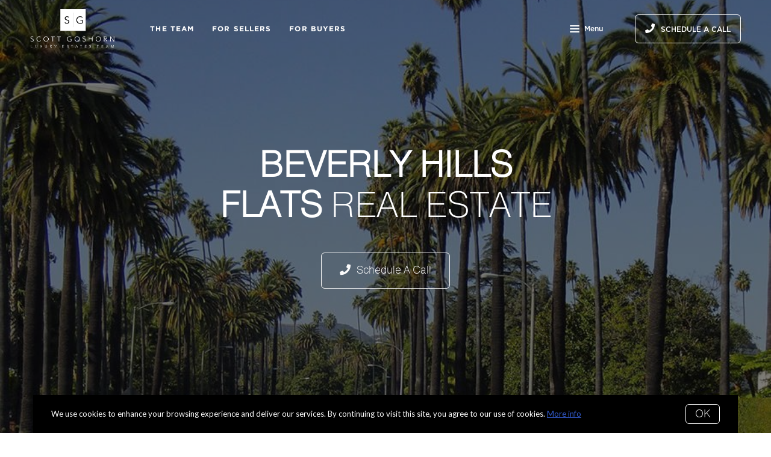

--- FILE ---
content_type: text/javascript; charset=utf-8
request_url: https://pixel.adwerx.com/87726/awp.js
body_size: 1829
content:
var elemHead = document.getElementsByTagName('head')[0];

if (elemHead) {

    // Website segment for account__87726
    if(document.getElementById('adwerx-segment-525776') == undefined) {
      var elemScript = document.createElement('img');
      elemScript.setAttribute('id', 'adwerx-segment-525776');
      elemScript.setAttribute('src', 'https://secure.adnxs.com/seg?add=7703502&t=1');
      elemHead.appendChild(elemScript);
    }

    // FB custom audience retargeting pixel:
    // https://developers.facebook.com/docs/ads-for-websites/pixel-events
    !function(f,b,e,v,n,t,s){if(f.fbq)return;n=f.fbq=function(){n.callMethod?
            n.callMethod.apply(n,arguments):n.queue.push(arguments)};if(!f._fbq)f._fbq=n;
        n.push=n;n.loaded=!0;n.version='2.0';n.queue=[];t=b.createElement(e);t.async=!0;
        t.src=v;s=b.getElementsByTagName(e)[0];s.parentNode.insertBefore(t,s)}(window,
            document,'script','//connect.facebook.net/en_US/fbevents.js');

    var fbqEventData = { awOwner: 'account_87726' }

    fbq('init', '479379365738123');
    fbq('trackCustom', 'AwpPixelFire', fbqEventData);


    // WebsiteSegment for source: Account 87726
    var segmentId = "adwerx-mm-segment-120903";
    if (document.getElementById(segmentId) === null) {
      // define MathTag
      var varScript = document.createElement("script");
      varScript.id = `${segmentId}-var`;
      varScript.type = "text/javascript";
      varScript.text = `
        var MathTag = {
          version: '1.1',
          delimiter: ';',
          previous_url: document.referrer,
          industry: 'Advertising Services',
          mt_adid: '431630',
          event_type: 'home',
          mt_id: '1782335'
        };
      `;
      elemHead.appendChild(varScript);

      // load pixel
      var elemScript = document.createElement("script");
      elemScript.id = segmentId;
      elemScript.type = "text/javascript";
      elemScript.src = "//pixel.mathtag.com/event/js?mt_pp=1&mt_pp=2&mt_id=1782335&mt_adid=431630";
      elemHead.appendChild(elemScript);
    }
  }
